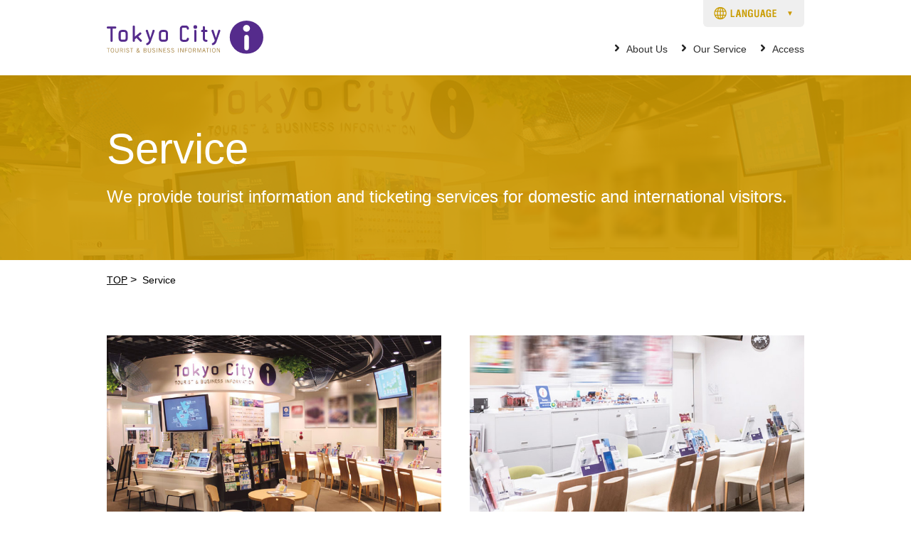

--- FILE ---
content_type: text/html; charset=UTF-8
request_url: https://en.tokyocity-i.jp/service/
body_size: 39766
content:
<!DOCTYPE html>
<html lang="en">
<head>
<meta charset="utf-8">
<meta http-equiv="X-UA-Compatible" content="IE=edge">
<meta name="viewport" content="width=device-width, initial-scale=1, minimum-scale=1, maximum-scale=1, user-scalable=no">

<link rel="shortcut icon" href="https://en.tokyocity-i.jp/wp-content/themes/tci_en_v5/common/img/favicon.ico">

<title>
  Service NEED INFORMATION？ COME TO "Tokyo City i"</title>

<meta name="keywords" content="Tokyo City i, Service, Tourist information, Accommodation, Reservation, Japanese culture, Wi-Fi, cafe, ticket, arrangement">
<meta name="description" content="Tokyo City i, Service, Tourist information, Accommodation, Reservation, Japanese culture, Wi-Fi, cafe, ticket, arrangement">

<meta property="og:title" content="  Service NEED INFORMATION？ COME TO "Tokyo City i"" />
<meta property="og:description" content="Tokyo City i, Service, Tourist information, Accommodation, Reservation, Japanese culture, Wi-Fi, cafe, ticket, arrangement" />
<meta property="og:type" content="article" />
<meta property="og:url" content="https://en.tokyocity-i.jp/service/" />
<meta property="og:image" content="https://en.tokyocity-i.jp/wp-content/themes/tci_en_v5/common/img/ogp_image.png" />

<script type="text/javascript" src="https://en.tokyocity-i.jp/wp-content/themes/tci_en_v5/common/js/jquery-3.2.1.min.js"></script>
<script type="text/javascript" src="https://en.tokyocity-i.jp/wp-content/themes/tci_en_v5/common/js/nav.js"></script>

<link rel="stylesheet" href="https://en.tokyocity-i.jp/wp-content/themes/tci_en_v5/common/css/bootstrap-grid.css">
<link rel="stylesheet" href="https://en.tokyocity-i.jp/wp-content/themes/tci_en_v5/common/css/common.css">
<link rel="stylesheet" href="https://en.tokyocity-i.jp/wp-content/themes/tci_en_v5/common/css/module.css">


<meta name='robots' content='max-image-preview:large' />
	<style>img:is([sizes="auto" i], [sizes^="auto," i]) { contain-intrinsic-size: 3000px 1500px }</style>
	<script type="text/javascript">
/* <![CDATA[ */
window._wpemojiSettings = {"baseUrl":"https:\/\/s.w.org\/images\/core\/emoji\/15.1.0\/72x72\/","ext":".png","svgUrl":"https:\/\/s.w.org\/images\/core\/emoji\/15.1.0\/svg\/","svgExt":".svg","source":{"concatemoji":"https:\/\/en.tokyocity-i.jp\/wp-includes\/js\/wp-emoji-release.min.js?ver=6.8.1"}};
/*! This file is auto-generated */
!function(i,n){var o,s,e;function c(e){try{var t={supportTests:e,timestamp:(new Date).valueOf()};sessionStorage.setItem(o,JSON.stringify(t))}catch(e){}}function p(e,t,n){e.clearRect(0,0,e.canvas.width,e.canvas.height),e.fillText(t,0,0);var t=new Uint32Array(e.getImageData(0,0,e.canvas.width,e.canvas.height).data),r=(e.clearRect(0,0,e.canvas.width,e.canvas.height),e.fillText(n,0,0),new Uint32Array(e.getImageData(0,0,e.canvas.width,e.canvas.height).data));return t.every(function(e,t){return e===r[t]})}function u(e,t,n){switch(t){case"flag":return n(e,"\ud83c\udff3\ufe0f\u200d\u26a7\ufe0f","\ud83c\udff3\ufe0f\u200b\u26a7\ufe0f")?!1:!n(e,"\ud83c\uddfa\ud83c\uddf3","\ud83c\uddfa\u200b\ud83c\uddf3")&&!n(e,"\ud83c\udff4\udb40\udc67\udb40\udc62\udb40\udc65\udb40\udc6e\udb40\udc67\udb40\udc7f","\ud83c\udff4\u200b\udb40\udc67\u200b\udb40\udc62\u200b\udb40\udc65\u200b\udb40\udc6e\u200b\udb40\udc67\u200b\udb40\udc7f");case"emoji":return!n(e,"\ud83d\udc26\u200d\ud83d\udd25","\ud83d\udc26\u200b\ud83d\udd25")}return!1}function f(e,t,n){var r="undefined"!=typeof WorkerGlobalScope&&self instanceof WorkerGlobalScope?new OffscreenCanvas(300,150):i.createElement("canvas"),a=r.getContext("2d",{willReadFrequently:!0}),o=(a.textBaseline="top",a.font="600 32px Arial",{});return e.forEach(function(e){o[e]=t(a,e,n)}),o}function t(e){var t=i.createElement("script");t.src=e,t.defer=!0,i.head.appendChild(t)}"undefined"!=typeof Promise&&(o="wpEmojiSettingsSupports",s=["flag","emoji"],n.supports={everything:!0,everythingExceptFlag:!0},e=new Promise(function(e){i.addEventListener("DOMContentLoaded",e,{once:!0})}),new Promise(function(t){var n=function(){try{var e=JSON.parse(sessionStorage.getItem(o));if("object"==typeof e&&"number"==typeof e.timestamp&&(new Date).valueOf()<e.timestamp+604800&&"object"==typeof e.supportTests)return e.supportTests}catch(e){}return null}();if(!n){if("undefined"!=typeof Worker&&"undefined"!=typeof OffscreenCanvas&&"undefined"!=typeof URL&&URL.createObjectURL&&"undefined"!=typeof Blob)try{var e="postMessage("+f.toString()+"("+[JSON.stringify(s),u.toString(),p.toString()].join(",")+"));",r=new Blob([e],{type:"text/javascript"}),a=new Worker(URL.createObjectURL(r),{name:"wpTestEmojiSupports"});return void(a.onmessage=function(e){c(n=e.data),a.terminate(),t(n)})}catch(e){}c(n=f(s,u,p))}t(n)}).then(function(e){for(var t in e)n.supports[t]=e[t],n.supports.everything=n.supports.everything&&n.supports[t],"flag"!==t&&(n.supports.everythingExceptFlag=n.supports.everythingExceptFlag&&n.supports[t]);n.supports.everythingExceptFlag=n.supports.everythingExceptFlag&&!n.supports.flag,n.DOMReady=!1,n.readyCallback=function(){n.DOMReady=!0}}).then(function(){return e}).then(function(){var e;n.supports.everything||(n.readyCallback(),(e=n.source||{}).concatemoji?t(e.concatemoji):e.wpemoji&&e.twemoji&&(t(e.twemoji),t(e.wpemoji)))}))}((window,document),window._wpemojiSettings);
/* ]]> */
</script>
<link rel='stylesheet' id='common-style-css' href='https://en.tokyocity-i.jp/wp-content/themes/tci_en_v5.1.1/common/css/common.min.css?ver=5.1.1' type='text/css' media='all' />
<link rel='stylesheet' id='gutenberg-style-css' href='https://en.tokyocity-i.jp/wp-content/themes/tci_en_v5.1.1/common/css/gutenberg.min.css?ver=5.1.1' type='text/css' media='all' />
<style id='wp-emoji-styles-inline-css' type='text/css'>

	img.wp-smiley, img.emoji {
		display: inline !important;
		border: none !important;
		box-shadow: none !important;
		height: 1em !important;
		width: 1em !important;
		margin: 0 0.07em !important;
		vertical-align: -0.1em !important;
		background: none !important;
		padding: 0 !important;
	}
</style>
<link rel='stylesheet' id='wp-block-library-css' href='https://en.tokyocity-i.jp/wp-includes/css/dist/block-library/style.min.css?ver=6.8.1' type='text/css' media='all' />
<style id='global-styles-inline-css' type='text/css'>
:root{--wp--preset--aspect-ratio--square: 1;--wp--preset--aspect-ratio--4-3: 4/3;--wp--preset--aspect-ratio--3-4: 3/4;--wp--preset--aspect-ratio--3-2: 3/2;--wp--preset--aspect-ratio--2-3: 2/3;--wp--preset--aspect-ratio--16-9: 16/9;--wp--preset--aspect-ratio--9-16: 9/16;--wp--preset--color--black: #000000;--wp--preset--color--cyan-bluish-gray: #abb8c3;--wp--preset--color--white: #ffffff;--wp--preset--color--pale-pink: #f78da7;--wp--preset--color--vivid-red: #cf2e2e;--wp--preset--color--luminous-vivid-orange: #ff6900;--wp--preset--color--luminous-vivid-amber: #fcb900;--wp--preset--color--light-green-cyan: #7bdcb5;--wp--preset--color--vivid-green-cyan: #00d084;--wp--preset--color--pale-cyan-blue: #8ed1fc;--wp--preset--color--vivid-cyan-blue: #0693e3;--wp--preset--color--vivid-purple: #9b51e0;--wp--preset--color--background: #fafafa;--wp--preset--color--primary: #fff;--wp--preset--color--secondary: #552b8c;--wp--preset--color--tertiary: #a37e39;--wp--preset--gradient--vivid-cyan-blue-to-vivid-purple: linear-gradient(135deg,rgba(6,147,227,1) 0%,rgb(155,81,224) 100%);--wp--preset--gradient--light-green-cyan-to-vivid-green-cyan: linear-gradient(135deg,rgb(122,220,180) 0%,rgb(0,208,130) 100%);--wp--preset--gradient--luminous-vivid-amber-to-luminous-vivid-orange: linear-gradient(135deg,rgba(252,185,0,1) 0%,rgba(255,105,0,1) 100%);--wp--preset--gradient--luminous-vivid-orange-to-vivid-red: linear-gradient(135deg,rgba(255,105,0,1) 0%,rgb(207,46,46) 100%);--wp--preset--gradient--very-light-gray-to-cyan-bluish-gray: linear-gradient(135deg,rgb(238,238,238) 0%,rgb(169,184,195) 100%);--wp--preset--gradient--cool-to-warm-spectrum: linear-gradient(135deg,rgb(74,234,220) 0%,rgb(151,120,209) 20%,rgb(207,42,186) 40%,rgb(238,44,130) 60%,rgb(251,105,98) 80%,rgb(254,248,76) 100%);--wp--preset--gradient--blush-light-purple: linear-gradient(135deg,rgb(255,206,236) 0%,rgb(152,150,240) 100%);--wp--preset--gradient--blush-bordeaux: linear-gradient(135deg,rgb(254,205,165) 0%,rgb(254,45,45) 50%,rgb(107,0,62) 100%);--wp--preset--gradient--luminous-dusk: linear-gradient(135deg,rgb(255,203,112) 0%,rgb(199,81,192) 50%,rgb(65,88,208) 100%);--wp--preset--gradient--pale-ocean: linear-gradient(135deg,rgb(255,245,203) 0%,rgb(182,227,212) 50%,rgb(51,167,181) 100%);--wp--preset--gradient--electric-grass: linear-gradient(135deg,rgb(202,248,128) 0%,rgb(113,206,126) 100%);--wp--preset--gradient--midnight: linear-gradient(135deg,rgb(2,3,129) 0%,rgb(40,116,252) 100%);--wp--preset--font-size--small: 0.75rem;--wp--preset--font-size--medium: 1.75rem;--wp--preset--font-size--large: 3.75rem;--wp--preset--font-size--x-large: 42px;--wp--preset--spacing--20: 0.44rem;--wp--preset--spacing--30: 0.67rem;--wp--preset--spacing--40: 1rem;--wp--preset--spacing--50: 1.5rem;--wp--preset--spacing--60: 2.25rem;--wp--preset--spacing--70: 3.38rem;--wp--preset--spacing--80: 5.06rem;--wp--preset--shadow--natural: 6px 6px 9px rgba(0, 0, 0, 0.2);--wp--preset--shadow--deep: 12px 12px 50px rgba(0, 0, 0, 0.4);--wp--preset--shadow--sharp: 6px 6px 0px rgba(0, 0, 0, 0.2);--wp--preset--shadow--outlined: 6px 6px 0px -3px rgba(255, 255, 255, 1), 6px 6px rgba(0, 0, 0, 1);--wp--preset--shadow--crisp: 6px 6px 0px rgba(0, 0, 0, 1);}:root { --wp--style--global--content-size: 980px;--wp--style--global--wide-size: 1010px; }:where(body) { margin: 0; }.wp-site-blocks > .alignleft { float: left; margin-right: 2em; }.wp-site-blocks > .alignright { float: right; margin-left: 2em; }.wp-site-blocks > .aligncenter { justify-content: center; margin-left: auto; margin-right: auto; }:where(.wp-site-blocks) > * { margin-block-start: 24px; margin-block-end: 0; }:where(.wp-site-blocks) > :first-child { margin-block-start: 0; }:where(.wp-site-blocks) > :last-child { margin-block-end: 0; }:root { --wp--style--block-gap: 24px; }:root :where(.is-layout-flow) > :first-child{margin-block-start: 0;}:root :where(.is-layout-flow) > :last-child{margin-block-end: 0;}:root :where(.is-layout-flow) > *{margin-block-start: 24px;margin-block-end: 0;}:root :where(.is-layout-constrained) > :first-child{margin-block-start: 0;}:root :where(.is-layout-constrained) > :last-child{margin-block-end: 0;}:root :where(.is-layout-constrained) > *{margin-block-start: 24px;margin-block-end: 0;}:root :where(.is-layout-flex){gap: 24px;}:root :where(.is-layout-grid){gap: 24px;}.is-layout-flow > .alignleft{float: left;margin-inline-start: 0;margin-inline-end: 2em;}.is-layout-flow > .alignright{float: right;margin-inline-start: 2em;margin-inline-end: 0;}.is-layout-flow > .aligncenter{margin-left: auto !important;margin-right: auto !important;}.is-layout-constrained > .alignleft{float: left;margin-inline-start: 0;margin-inline-end: 2em;}.is-layout-constrained > .alignright{float: right;margin-inline-start: 2em;margin-inline-end: 0;}.is-layout-constrained > .aligncenter{margin-left: auto !important;margin-right: auto !important;}.is-layout-constrained > :where(:not(.alignleft):not(.alignright):not(.alignfull)){max-width: var(--wp--style--global--content-size);margin-left: auto !important;margin-right: auto !important;}.is-layout-constrained > .alignwide{max-width: var(--wp--style--global--wide-size);}body .is-layout-flex{display: flex;}.is-layout-flex{flex-wrap: wrap;align-items: center;}.is-layout-flex > :is(*, div){margin: 0;}body .is-layout-grid{display: grid;}.is-layout-grid > :is(*, div){margin: 0;}body{padding-top: 0px;padding-right: 0px;padding-bottom: 0px;padding-left: 0px;}a:where(:not(.wp-element-button)){text-decoration: underline;}:root :where(.wp-element-button, .wp-block-button__link){background-color: #32373c;border-width: 0;color: #fff;font-family: inherit;font-size: inherit;line-height: inherit;padding: calc(0.667em + 2px) calc(1.333em + 2px);text-decoration: none;}.has-black-color{color: var(--wp--preset--color--black) !important;}.has-cyan-bluish-gray-color{color: var(--wp--preset--color--cyan-bluish-gray) !important;}.has-white-color{color: var(--wp--preset--color--white) !important;}.has-pale-pink-color{color: var(--wp--preset--color--pale-pink) !important;}.has-vivid-red-color{color: var(--wp--preset--color--vivid-red) !important;}.has-luminous-vivid-orange-color{color: var(--wp--preset--color--luminous-vivid-orange) !important;}.has-luminous-vivid-amber-color{color: var(--wp--preset--color--luminous-vivid-amber) !important;}.has-light-green-cyan-color{color: var(--wp--preset--color--light-green-cyan) !important;}.has-vivid-green-cyan-color{color: var(--wp--preset--color--vivid-green-cyan) !important;}.has-pale-cyan-blue-color{color: var(--wp--preset--color--pale-cyan-blue) !important;}.has-vivid-cyan-blue-color{color: var(--wp--preset--color--vivid-cyan-blue) !important;}.has-vivid-purple-color{color: var(--wp--preset--color--vivid-purple) !important;}.has-background-color{color: var(--wp--preset--color--background) !important;}.has-primary-color{color: var(--wp--preset--color--primary) !important;}.has-secondary-color{color: var(--wp--preset--color--secondary) !important;}.has-tertiary-color{color: var(--wp--preset--color--tertiary) !important;}.has-black-background-color{background-color: var(--wp--preset--color--black) !important;}.has-cyan-bluish-gray-background-color{background-color: var(--wp--preset--color--cyan-bluish-gray) !important;}.has-white-background-color{background-color: var(--wp--preset--color--white) !important;}.has-pale-pink-background-color{background-color: var(--wp--preset--color--pale-pink) !important;}.has-vivid-red-background-color{background-color: var(--wp--preset--color--vivid-red) !important;}.has-luminous-vivid-orange-background-color{background-color: var(--wp--preset--color--luminous-vivid-orange) !important;}.has-luminous-vivid-amber-background-color{background-color: var(--wp--preset--color--luminous-vivid-amber) !important;}.has-light-green-cyan-background-color{background-color: var(--wp--preset--color--light-green-cyan) !important;}.has-vivid-green-cyan-background-color{background-color: var(--wp--preset--color--vivid-green-cyan) !important;}.has-pale-cyan-blue-background-color{background-color: var(--wp--preset--color--pale-cyan-blue) !important;}.has-vivid-cyan-blue-background-color{background-color: var(--wp--preset--color--vivid-cyan-blue) !important;}.has-vivid-purple-background-color{background-color: var(--wp--preset--color--vivid-purple) !important;}.has-background-background-color{background-color: var(--wp--preset--color--background) !important;}.has-primary-background-color{background-color: var(--wp--preset--color--primary) !important;}.has-secondary-background-color{background-color: var(--wp--preset--color--secondary) !important;}.has-tertiary-background-color{background-color: var(--wp--preset--color--tertiary) !important;}.has-black-border-color{border-color: var(--wp--preset--color--black) !important;}.has-cyan-bluish-gray-border-color{border-color: var(--wp--preset--color--cyan-bluish-gray) !important;}.has-white-border-color{border-color: var(--wp--preset--color--white) !important;}.has-pale-pink-border-color{border-color: var(--wp--preset--color--pale-pink) !important;}.has-vivid-red-border-color{border-color: var(--wp--preset--color--vivid-red) !important;}.has-luminous-vivid-orange-border-color{border-color: var(--wp--preset--color--luminous-vivid-orange) !important;}.has-luminous-vivid-amber-border-color{border-color: var(--wp--preset--color--luminous-vivid-amber) !important;}.has-light-green-cyan-border-color{border-color: var(--wp--preset--color--light-green-cyan) !important;}.has-vivid-green-cyan-border-color{border-color: var(--wp--preset--color--vivid-green-cyan) !important;}.has-pale-cyan-blue-border-color{border-color: var(--wp--preset--color--pale-cyan-blue) !important;}.has-vivid-cyan-blue-border-color{border-color: var(--wp--preset--color--vivid-cyan-blue) !important;}.has-vivid-purple-border-color{border-color: var(--wp--preset--color--vivid-purple) !important;}.has-background-border-color{border-color: var(--wp--preset--color--background) !important;}.has-primary-border-color{border-color: var(--wp--preset--color--primary) !important;}.has-secondary-border-color{border-color: var(--wp--preset--color--secondary) !important;}.has-tertiary-border-color{border-color: var(--wp--preset--color--tertiary) !important;}.has-vivid-cyan-blue-to-vivid-purple-gradient-background{background: var(--wp--preset--gradient--vivid-cyan-blue-to-vivid-purple) !important;}.has-light-green-cyan-to-vivid-green-cyan-gradient-background{background: var(--wp--preset--gradient--light-green-cyan-to-vivid-green-cyan) !important;}.has-luminous-vivid-amber-to-luminous-vivid-orange-gradient-background{background: var(--wp--preset--gradient--luminous-vivid-amber-to-luminous-vivid-orange) !important;}.has-luminous-vivid-orange-to-vivid-red-gradient-background{background: var(--wp--preset--gradient--luminous-vivid-orange-to-vivid-red) !important;}.has-very-light-gray-to-cyan-bluish-gray-gradient-background{background: var(--wp--preset--gradient--very-light-gray-to-cyan-bluish-gray) !important;}.has-cool-to-warm-spectrum-gradient-background{background: var(--wp--preset--gradient--cool-to-warm-spectrum) !important;}.has-blush-light-purple-gradient-background{background: var(--wp--preset--gradient--blush-light-purple) !important;}.has-blush-bordeaux-gradient-background{background: var(--wp--preset--gradient--blush-bordeaux) !important;}.has-luminous-dusk-gradient-background{background: var(--wp--preset--gradient--luminous-dusk) !important;}.has-pale-ocean-gradient-background{background: var(--wp--preset--gradient--pale-ocean) !important;}.has-electric-grass-gradient-background{background: var(--wp--preset--gradient--electric-grass) !important;}.has-midnight-gradient-background{background: var(--wp--preset--gradient--midnight) !important;}.has-small-font-size{font-size: var(--wp--preset--font-size--small) !important;}.has-medium-font-size{font-size: var(--wp--preset--font-size--medium) !important;}.has-large-font-size{font-size: var(--wp--preset--font-size--large) !important;}.has-x-large-font-size{font-size: var(--wp--preset--font-size--x-large) !important;}
:root :where(.wp-block-pullquote){font-size: 1.5em;line-height: 1.6;}
</style>
<style id='akismet-widget-style-inline-css' type='text/css'>

			.a-stats {
				--akismet-color-mid-green: #357b49;
				--akismet-color-white: #fff;
				--akismet-color-light-grey: #f6f7f7;

				max-width: 350px;
				width: auto;
			}

			.a-stats * {
				all: unset;
				box-sizing: border-box;
			}

			.a-stats strong {
				font-weight: 600;
			}

			.a-stats a.a-stats__link,
			.a-stats a.a-stats__link:visited,
			.a-stats a.a-stats__link:active {
				background: var(--akismet-color-mid-green);
				border: none;
				box-shadow: none;
				border-radius: 8px;
				color: var(--akismet-color-white);
				cursor: pointer;
				display: block;
				font-family: -apple-system, BlinkMacSystemFont, 'Segoe UI', 'Roboto', 'Oxygen-Sans', 'Ubuntu', 'Cantarell', 'Helvetica Neue', sans-serif;
				font-weight: 500;
				padding: 12px;
				text-align: center;
				text-decoration: none;
				transition: all 0.2s ease;
			}

			/* Extra specificity to deal with TwentyTwentyOne focus style */
			.widget .a-stats a.a-stats__link:focus {
				background: var(--akismet-color-mid-green);
				color: var(--akismet-color-white);
				text-decoration: none;
			}

			.a-stats a.a-stats__link:hover {
				filter: brightness(110%);
				box-shadow: 0 4px 12px rgba(0, 0, 0, 0.06), 0 0 2px rgba(0, 0, 0, 0.16);
			}

			.a-stats .count {
				color: var(--akismet-color-white);
				display: block;
				font-size: 1.5em;
				line-height: 1.4;
				padding: 0 13px;
				white-space: nowrap;
			}
		
</style>
<link rel="https://api.w.org/" href="https://en.tokyocity-i.jp/wp-json/" /><link rel="alternate" title="JSON" type="application/json" href="https://en.tokyocity-i.jp/wp-json/wp/v2/pages/1311" /><link rel="EditURI" type="application/rsd+xml" title="RSD" href="https://en.tokyocity-i.jp/xmlrpc.php?rsd" />
<meta name="generator" content="WordPress 6.8.1" />
<link rel="canonical" href="https://en.tokyocity-i.jp/service/" />
<link rel='shortlink' href='https://en.tokyocity-i.jp/?p=1311' />
<link rel="alternate" title="oEmbed (JSON)" type="application/json+oembed" href="https://en.tokyocity-i.jp/wp-json/oembed/1.0/embed?url=https%3A%2F%2Fen.tokyocity-i.jp%2Fservice%2F" />
<link rel="alternate" title="oEmbed (XML)" type="text/xml+oembed" href="https://en.tokyocity-i.jp/wp-json/oembed/1.0/embed?url=https%3A%2F%2Fen.tokyocity-i.jp%2Fservice%2F&#038;format=xml" />
<meta name="google-site-verification" content="KTJNm8dRccDyfiQ2dOaM4nd20wUDz5wQ-N4z-2aMh0g" /><script>
  (function(i,s,o,g,r,a,m){i['GoogleAnalyticsObject']=r;i[r]=i[r]||function(){
  (i[r].q=i[r].q||[]).push(arguments)},i[r].l=1*new Date();a=s.createElement(o),
  m=s.getElementsByTagName(o)[0];a.async=1;a.src=g;m.parentNode.insertBefore(a,m)
  })(window,document,'script','//www.google-analytics.com/analytics.js','ga');

  ga('create', 'UA-33832098-1', 'auto');
  ga('send', 'pageview');
</script>
<!-- Google tag (gtag.js) -->
<script async src="https://www.googletagmanager.com/gtag/js?id=G-04XMQ12V6F"></script>
<script>
  window.dataLayer = window.dataLayer || [];
  function gtag(){dataLayer.push(arguments);}
  gtag('js', new Date());

  gtag('config', 'G-04XMQ12V6F');
</script>
<!-- Google tag (gtag.js) -->
<script async src="https://www.googletagmanager.com/gtag/js?id=G-J7QZ1L1SRD"></script>
<script>
  window.dataLayer = window.dataLayer || [];
  function gtag(){dataLayer.push(arguments);}
  gtag('js', new Date());

  gtag('config', 'G-J7QZ1L1SRD');
</script>

</head>
<body>
<header id="header-anc" class="layout-header">
	<div class="layout-header-wrap">
		<div class="main-logo"><a href="https://en.tokyocity-i.jp"><img src="https://en.tokyocity-i.jp/wp-content/themes/tci_en_v5/common/img/main-logo.svg" alt="TOKYO City i"></a></div>
		<div class="sp-menu sp-view">
			<img src="https://en.tokyocity-i.jp/wp-content/themes/tci_en_v5/common/img/menu-icon-sp.png" alt="MENU">
			<div class="container-fluid sitemap sp-view">
			<div class="add-border">
				<div class="g-navi">
					<div class="g-main-link">
						<a href="https://en.tokyocity-i.jp/about/"><p class="arrow-circle-w">About Us</p></a>
						<ul class="g-sub-link">
							<li><a class="sp-arrow-before-y" href="https://en.tokyocity-i.jp/about/access/"><p>Access</p></a></li><!--
							--><li><a class="sp-arrow-before-y" href="https://en.tokyocity-i.jp/information/"><p>News</p></a></li><!--
							--><li class="nav_full-size"><a class="sp-arrow-before-y" href="https://en.tokyocity-i.jp/universal-tourism/"><p>Accessible tourism</p></a></li>
						</ul>
					</div>
					<div class="g-main-link">
						<a href=""><p class="arrow-circle-w">Our Service</p></a>
						<div class="content-fluid">
							<ul class="g-sub-link odd">
								<li><a class="sp-arrow-before-y" href="https://en.tokyocity-i.jp/service/tourist/"><p>Tourist Information</p></a></li><!--
								--><li><a class="sp-arrow-before-y" href="https://en.tokyocity-i.jp/service/reservation/"><p>Reservation</p></a></li><!--
								--><li><a class="sp-arrow-before-y" href="https://en.tokyocity-i.jp/service/culture/"><p>Japanese Culture Experience</p></a></li><!--
								--><li><a class="sp-arrow-before-y" href="https://en.tokyocity-i.jp/service/internet/"><p>Internet Services</p></a></li><!--
								--><li><a class="sp-arrow-before-y" href="https://en.tokyocity-i.jp/event/"><p>Events</p></a></li><!--
								--><li><a class="sp-arrow-before-y" href="https://en.tokyocity-i.jp/service/cafe/"><p>Travel cafe “Tokyo City i Cafe”</p></a></li><!--
								--><li><a class="sp-arrow-before-y" href="https://en.tokyocity-i.jp/service/near/"><p>Services in Neighborhood</p></a></li><!--
								--><li><a class="sp-arrow-before-y" href="https://en.tokyocity-i.jp/service/charge/"><p>Charging Service</p></a></li>
							</ul>
						</div>
					</div>
					<div class="footer-social">
						<div class="add-border flex-left">
							<p>Official Social Media</p>
							<ul class="row row-10">
								<li class="col-2"><a href="https://www.facebook.com/%E6%9D%B1%E4%BA%AC%E3%82%B7%E3%83%86%E3%82%A3%E3%82%A2%E3%82%A4-Tokyo-City-i-1541939102780880/" target="_blank"><img src="https://www.tokyocity-i.jp/wp-content/themes/tci/common/img/social_01.png" alt=""></a></li>
								<li class="col-2"><a href="https://twitter.com/TokyoCityi1" target="_blank"><img src="https://www.tokyocity-i.jp/wp-content/themes/tci/common/img/social_02.png" alt=""></a></li>
								<li class="col-2"><a href="https://www.instagram.com/tokyocityi/" target="_blank"><img src="https://www.tokyocity-i.jp/wp-content/themes/tci/common/img/social_03.png" alt=""></a></li>
								<li class="col-2"><a href="https://www.weibo.com/tokyocityi" target="_blank"><img src="https://www.tokyocity-i.jp/wp-content/themes/tci/common/img/social_04.png" alt=""></a></li>
								<li class="col-2"><a href="https://www.tripadvisor.jp/Attraction_Review-g1066443-d7108043-Reviews-Tokyo_City_i_Tourist_and_Business_Information-Chiyoda_Tokyo_Tokyo_Prefecture_Kan.html" target="_blank"><img src="https://www.tokyocity-i.jp/wp-content/themes/tci/common/img/social_05.png" alt=""></a></li>
							</ul>
						</div>
					</div>
					<div class="navi-close">
						close
					</div>
				</div>
			</div>
		</div>
		</div>
		<nav class="menu-nav pc-view">
			<ul>
				<li data-ddm="ddm01">
					<a href="https://en.tokyocity-i.jp/about/">About Us</a>
					
				</li>
				<li data-ddm="ddm02">
					<a href="https://en.tokyocity-i.jp/service/">Our Service</a>
					
				</li>
				<li>
					<a href="https://en.tokyocity-i.jp/access/">Access</a>
					
				</li>
			</ul>
		</nav>
		<div class="lang" data-ddm="lang">
  <div class="lang-icn">
    <img src="https://en.tokyocity-i.jp/wp-content/themes/tci_en_v5/common/img/lang-icon-pc.png" alt="LANGUAGE" class="pc-view">
    <img src="https://en.tokyocity-i.jp/wp-content/themes/tci_en_v5/common/img/lang-icon-sp.png" alt="LANGUAGE" class="sp-view">
  </div>
  <ul class="lang-nav">
    <li><a href="https://www.tokyocity-i.jp"><span>日本語</span></a></li>
    <li><a href="https://en.tokyocity-i.jp"><span>English</span></a></li>
    <li><a href="https://ko.tokyocity-i.jp"><span>한국어</span></a></li>
    <li><a href="https://zhcn.tokyocity-i.jp"><span>简体中文</span></a></li>
    <li><a href="https://zhtw.tokyocity-i.jp"><span>繁體中文</span></a></li>
    <li class="navi-close sp-view"><span>close</span></li>
  </ul>
</div>
		
	</div>
	<div id="ddm01" class="nav-item" data-ddm="ddm01">
		<div class="container-box">
			<div class="container-fluid">
				<a class="direct arrow-circle-w" href="https://en.tokyocity-i.jp/about/">About Us</a>
				<ul class="row">
					<li class="col-3"><a href="https://en.tokyocity-i.jp/about/access/"><img src="https://en.tokyocity-i.jp/wp-content/themes/tci_en_v5/common/img/nav/nav_access.png" alt=""><p class="arrow-circle-w">Access</p></a></li>
					<li class="col-3"><a href="https://en.tokyocity-i.jp/information/"><img src="https://en.tokyocity-i.jp/wp-content/themes/tci_en_v5/common/img/nav/nav_infomation.png" alt=""><p class="arrow-circle-w">News</p></a></li>
					<li class="col-3"><a href="https://en.tokyocity-i.jp/universal-tourism/"><img src="https://en.tokyocity-i.jp/wp-content/themes/tci_en_v5/common/img/nav/nav_infomation.png" alt=""><p class="arrow-circle-w">Accessible tourism</p></a></li>
				</ul>
			</div>
		</div>
	</div>
	<div id="ddm02" class="nav-item" data-ddm="ddm02">
		<div class="container-box">
			<div class="container-fluid">
				<a class="direct arrow-circle-w" href="https://en.tokyocity-i.jp/service/">Our Service</a>
				<ul class="row">
					<li class="col-3"><a href="https://en.tokyocity-i.jp/service/tourist/"><img src="https://en.tokyocity-i.jp/wp-content/themes/tci_en_v5/common/img/nav/nav_tourist.png" alt=""><p class="arrow-circle-w">Tourist Information</p></a></li>
					<li class="col-3"><a href="https://en.tokyocity-i.jp/service/reservation/"><img src="https://en.tokyocity-i.jp/wp-content/themes/tci_en_v5/common/img/nav/nav_reservation.png" alt=""><p class="arrow-circle-w">Travel Arrangement</p></a></li>
					<li class="col-3"><a href="https://en.tokyocity-i.jp/service/culture/"><img src="https://en.tokyocity-i.jp/wp-content/themes/tci_en_v5/common/img/nav/nav_culture.png" alt=""><p class="arrow-circle-w">Japanese Culture Experience</p></a></li>
					<li class="col-3"><a href="https://en.tokyocity-i.jp/service/internet/"><img src="https://en.tokyocity-i.jp/wp-content/themes/tci_en_v5/common/img/nav/nav_internet.png" alt=""><p class="arrow-circle-w"> Free Wi-Fi・Free rental PC</p></a></li>
					<li class="col-3"><a href="https://en.tokyocity-i.jp/event/"><img src="https://en.tokyocity-i.jp/wp-content/themes/tci_en_v5/common/img/nav/nav_event.png" alt=""><p class="arrow-circle-w">Events</p></a></li>
					<li class="col-3"><a href="https://en.tokyocity-i.jp/service/cafe/"><img src="https://en.tokyocity-i.jp/wp-content/themes/tci_en_v5/common/img/nav/nav_cafe.png" alt=""><p class="arrow-circle-w">Tokyo City i CAFE by PRONTO</p></a></li>
					<li class="col-3"><a href="https://en.tokyocity-i.jp/service/near/"><img src="https://en.tokyocity-i.jp/wp-content/themes/tci_en_v5/common/img/nav/nav_near.png" alt=""><p class="arrow-circle-w">Services around Tokyo City i</p></a></li>
					<li class="col-3"><a href="https://en.tokyocity-i.jp/service/charge/"><img src="https://en.tokyocity-i.jp/wp-content/themes/tci_en_v5/common/img/nav/nav_charge.png" alt=""><p class="arrow-circle-w">Charging Service</p></a></li>
				</ul>
			</div>
		</div>
	</div>
</header>

            <main id="gutenberg" class="kasou">
        <div class="under-top">
          <div class="cover">
            <div class="inner">
              <h1>Service</h1>

                              <p>We provide tourist information and ticketing services for domestic and international visitors.</p>
                          </div>
          </div>
        </div>

        <div id="breadcrumbs" ><ul class="bread pc-view"><li><a href="https://en.tokyocity-i.jp/">TOP</a>&nbsp;&gt;&nbsp;&nbsp;</li><li><span>Service</span></li></ul></div>
        <div id="post">
<!-- Post Content -->
<div class="container-box">
<article class="container-fluid">
<div class="row row-40">
<section class="col-6">
					<a href="/tourist/"></p>
<figure><img decoding="async" src="https://en.tokyocity-i.jp/wp-content/themes/tci_en_v5/common/img/service/counter.jpg" alt="Tourist Information"></figure>
<h3 class="cap-lv2 arrow-circle-w">Tourist Information</h3>
<p>We provide tourist information in Japanese, English, Chinese and Korean.</p>
<p>					</a><br />
				</section>
<section class="col-6">
					<a href="/reservation/"></p>
<figure><img decoding="async" src="https://en.tokyocity-i.jp/wp-content/themes/tci_en_v5/common/img/service/reservation.jpg" alt="Travel Arrangement"></figure>
<h3 class="cap-lv2 arrow-circle-w">Travel Arrangement</h3>
<p>We make arrangements for accommodations, day tours and tickets.</p>
<p>					</a><br />
				</section>
<section class="col-6">
					<a href="/culture/"></p>
<figure><img decoding="async" src="https://en.tokyocity-i.jp/wp-content/themes/tci_en_v5/common/img/service/culture.jpg" alt="Japanese Cultural Experience"></figure>
<h3 class="cap-lv2 arrow-circle-w">Japanese Cultural Experience (Weekend and holidays only)</h3>
<p>Visitors can experience traditional Japanese culture such as kimono dressing and origami.</p>
<p>					</a><br />
				</section>
<section class="col-6">
					<a href="/internet/"></p>
<figure><img decoding="async" src="https://en.tokyocity-i.jp/wp-content/themes/tci_en_v5/common/img/service/freewifi.jpg" alt="Internet"></figure>
<h3 class="cap-lv2 arrow-circle-w">Free Wi-Fi and PC Rental</h3>
<p>Free Wi-Fi and free PC rental are available.</p>
<p>					</a><br />
				</section>
<section class="col-6">
					<a href="/cafe/"></p>
<figure><img decoding="async" src="https://en.tokyocity-i.jp/wp-content/themes/tci_en_v5/common/img/service/cafe.jpg" alt="Travel cafe “Tokyo City i Cafe”"></figure>
<h3 class="cap-lv2 arrow-circle-w">Tokyo City i CAFE by PRONTO</h3>
<p>There is &#8220;Travel cafe&#8221; where travel guide books are available to read while you enjoy drinks there.</p>
<p>					</a><br />
				</section>
<section class="col-6">
					<a href="/near/"></p>
<figure><img decoding="async" src="https://en.tokyocity-i.jp/wp-content/themes/tci_en_v5/common/img/service/neighborhood.jpg" alt="Helpful Service in Neighborhood"></figure>
<h3 class="cap-lv2 arrow-circle-w"> Services around Tokyo City i</h3>
<p>We introduce the services available around Tokyo City i, <br />
such as currency exchange and coin lockers.</p>
<p>					</a><br />
				</section>
<section class="col-6">
					<a href="/charge/"></p>
<figure><img decoding="async" src="https://en.tokyocity-i.jp/wp-content/themes/tci_en_v5/common/img/service/charge.jpg" alt="Charging Service"></figure>
<h3 class="cap-lv2 arrow-circle-w">Charging Service</h3>
<p>You can charge smart phones for 100 yen per 30 minutes.</p>
<p>					</a><br />
				</section>
<section class="col-12">
					<a href="/event/"></p>
<figure><img decoding="async" src="https://en.tokyocity-i.jp/wp-content/themes/tci_en_v5/common/img/service/performance.jpg" alt="Event"></figure>
<h3 class="cap-lv2 arrow-circle-w">Event</h3>
<p>We hold events inspired by travelling and sightseeing ideas.</p>
<p>					</a><br />
				</section>
</p></div>
</article></div>
<!-- /Post Content -->
        </div>
      </main>
      
<footer>
	<div class="full-width-box">
		<div class="container-fluid sitemap">
			<div class="add-border">
				<div class="g-navi">
					<div class="g-main-link">
						<a href="https://en.tokyocity-i.jp/about/"><p class="arrow-circle-w">About Us</p></a>
						<ul class="g-sub-link">
							<li><a class="sp-arrow-before-y" href="https://en.tokyocity-i.jp/about/access/"><p>Access</p></a></li><!--
							--><li><a class="sp-arrow-before-y" href="https://en.tokyocity-i.jp/information/"><p>News</p></a></li><!--
							--><li class="nav_full-size"><a class="sp-arrow-before-y" href="https://en.tokyocity-i.jp/universal-tourism/"><p>Accessible tourism</p></a></li>
						</ul>
					</div>
					<div class="g-main-link">
						<a href="https://en.tokyocity-i.jp/service/"><p class="arrow-circle-w">Our Service</p></a>
						<div class="content-fluid">
							<ul class="g-sub-link odd">
								<li><a class="sp-arrow-before-y" href="https://en.tokyocity-i.jp/service/tourist/"><p>Tourist Information</p></a></li><!--
								--><li><a class="sp-arrow-before-y" href="https://en.tokyocity-i.jp/service/reservation/"><p>Travel Arrangement</p></a></li><!--
								--><li><a class="sp-arrow-before-y" href="https://en.tokyocity-i.jp/service/culture/"><p>Japanese Culture Experience</p></a></li><!--
								--><li><a class="sp-arrow-before-y" href="https://en.tokyocity-i.jp/service/internet/"><p>Free Wi-Fi and PC Rental</p></a></li><!--
								--><li><a class="sp-arrow-before-y" href="https://en.tokyocity-i.jp/event/"><p>Events</p></a></li><!--
								--><li><a class="sp-arrow-before-y" href="https://en.tokyocity-i.jp/service/cafe/"><p>Tokyo City i CAFE by PRONTO</p></a></li><!--
								--><li><a class="sp-arrow-before-y" href="https://en.tokyocity-i.jp/service/near/"><p>Services in Neighborhood</p></a></li>
							</ul>
						</div>
					</div>
				</div>
			</div>
		</div>
		<div class="footer-social container-fluid">
			<div class="add-border flex-left">
				<p>Official Social Media</p>
				<ul class="row row-10">
				
					<li class="col-2"><a class="sns-logo sns-logo--X" href="https://twitter.com/TokyoCityi1" target="_blank">X</a></li>
					
				</ul>
			</div>
		</div>
		<div class="footer-terms container-fluid">
			<div class="add-border">
				<ul class="row row-0">
					<!--<li class="col-6 col-md-4"><a class="sp-arrow-before-y" href="https://en.tokyocity-i.jp/site-policy/"><p>サイトポリシ－</p></a></li>
					<li class="col-6 col-md-4"><a class="sp-arrow-before-y" href="https://en.tokyocity-i.jp/privacy-policy/"><p>プライバシーポリシー</p></a></li>
					<li class="col-6 col-md-4"><a class="sp-arrow-before-y" href="https://en.tokyocity-i.jp/social-policy/"><p><span>ソーシャルメディア</span><br class="sp-view"><span>ポリシー</span></p></a></li>
					<li class="col-6 col-md-4"><a class="sp-arrow-before-y" href="https://en.tokyocity-i.jp/social-agreement/"><p><span>ソーシャルメディア</span><br class="sp-view"><span>利用規約</span></p></a></li>
					<li class="col-6 col-md-4"><a class="sp-arrow-before-y" href="https://en.tokyocity-i.jp/social-account/"><p><span>ソーシャルメディア</span><br class="sp-view"><span>公式アカウント一覧</span></p></a></li>-->
					<li class="col-6 col-md-4"><a class="sp-arrow-before-y" href="https://en.tokyocity-i.jp/sitemap/"><p>Sitemap</p></a></li>
				</ul>
			</div>
		</div>
		<div class="footer-banner container-fluid">
			<ul class="row row-10">
				<li class="col-6 col-md-2"><a href="http://jptower-kitte.jp/"><img src="https://en.tokyocity-i.jp/wp-content/themes/tci_en_v5/common/img/banner_01.png" alt="KITTE"></a></li>
				<li class="col-6 col-md-2"><a href="http://www.jptower-hall.jp/"><img src="https://en.tokyocity-i.jp/wp-content/themes/tci_en_v5/common/img/banner_03.png" alt="Hall&Conference"></a></li>
				<li class="col-6 col-md-2"><a href="http://www.intermediatheque.jp/"><img src="https://en.tokyocity-i.jp/wp-content/themes/tci_en_v5/common/img/banner_06.gif" alt="インターメディアテク"></a></li>
			</ul>
		</div>
	</div>
	<div class="container-box">
		<div class="footer-access container-fluid">
			<div class="footer-logo">
				<img src="https://en.tokyocity-i.jp/wp-content/themes/tci_en_v5/common/img/logo.png" alt="">
			</div>
			<div>
				<dl>
					<dt>Address</dt>
					<dd>：&#12306;100-7090 <br class="sp-view">B1F KITTE JP Tower 2-7-2 Marunouchi, Chiyoda-ku, Tokyo</dd>
				</dl>
				<dl>
					<dt>Open</dt>
					<dd>：9:00am to 7:00pm</dd>
				</dl>
				<dl>
					<dt>Closed dates</dt>
					<dd>：New Year's Day (1/1) and legal inspection day</dd>
				</dl>
			</div>
			<div class="logo-block">
				<div class="definition" data-module="management">
					<dl class="definition__list">
					<div class="definition__group">
							<dt class="definition__term">
								<span class="definition__termInner">BUSINESS PROPIETOR</span>
							</dt>
							<dd class="definition__description definition__description--nihon-yubin">
								<p class="paragraph">日本郵便</p>
							</dd>
						</div>
						<div class="definition__group">
							<dt class="definition__term">
								<span class="definition__termInner">OPERATED BY</span>
							</dt>
							<dd class="definition__description definition__description--jtb">
								<p class="paragraph">Jtb Communication Design</p>
							</dd>
						</div>
					</dl>
				</div>
			</div>
		</div>
	</div>
	<small>Copyright (c) Tokyo City i All Rights Reserved.</small>
</footer>
	<script type="speculationrules">
{"prefetch":[{"source":"document","where":{"and":[{"href_matches":"\/*"},{"not":{"href_matches":["\/wp-*.php","\/wp-admin\/*","\/wp-content\/uploads\/*","\/wp-content\/*","\/wp-content\/plugins\/*","\/wp-content\/themes\/tci_en_v5.1.1\/*","\/wp-content\/themes\/tci_en_v5\/*","\/*\\?(.+)"]}},{"not":{"selector_matches":"a[rel~=\"nofollow\"]"}},{"not":{"selector_matches":".no-prefetch, .no-prefetch a"}}]},"eagerness":"conservative"}]}
</script>
</body>
</html>



--- FILE ---
content_type: text/css
request_url: https://en.tokyocity-i.jp/wp-content/themes/tci_en_v5/common/css/common.css
body_size: 17672
content:
@charset "UTF-8";
html, body, div, span, object, iframe,
h1, h2, h3, h4, h5, h6, p, blockquote, pre,
abbr, address, cite, code,
del, dfn, em, img, ins, kbd, q, samp,
small, strong, sub, sup, var,
b, i,
dl, dt, dd, ol, ul, li,
fieldset, form, label, legend,
table, caption, tbody, tfoot, thead, tr, th, td,
article, aside, canvas, details, figcaption, figure,
footer, header, hgroup, menu, nav, section, summary,
time, mark, audio, video {
  margin: 0;
  padding: 0;
  border: 0;
  outline: 0;
  font-size: 100%;
  vertical-align: baseline;
  background: transparent;
  font-family: "ヒラギノ角ゴ ProN", "Hiragino Kaku Gothic ProN", "メイリオ", Meiryo, "ＭＳ Ｐゴシック", "MS PGothic", sans-serif;
  font-weight: normal;
}

body {
  line-height: 1;
}

article, aside, details, figcaption, figure,
footer, header, hgroup, menu, nav, section {
  display: block;
}

nav ul {
  list-style: none;
}

ul {
  list-style-type: none;
}

blockquote, q {
  quotes: none;
}

blockquote:before, blockquote:after,
q:before, q:after {
  content: "";
  content: none;
}

a {
  margin: 0;
  padding: 0;
  font-size: 100%;
  vertical-align: baseline;
  background: transparent;
}

img {
  max-width: 100%;
}

/*＝＝＝＝＝＝＝＝＝＝＝＝＝＝＝＝＝＝＝＝＝＝＝＝＝＝＝＝＝＝＝＝
＝＝＝＝＝＝＝＝＝＝＝＝＝＝＝＝＝＝＝＝＝＝＝＝＝＝＝＝＝＝＝＝＝
ヘッダー
＝＝＝＝＝＝＝＝＝＝＝＝＝＝＝＝＝＝＝＝＝＝＝＝＝＝＝＝＝＝＝＝＝
＝＝＝＝＝＝＝＝＝＝＝＝＝＝＝＝＝＝＝＝＝＝＝＝＝＝＝＝＝＝＝＝*/
header {
  position: relative;
}

.layout-header-wrap {
  max-width: 980px;
  margin: 0 auto;
  display: flex;
  align-items: center;
  position: relative;
}

.top-mv {
  position: relative;
  margin-bottom: 220px;
}

.important-news {
  text-align: center;
  box-shadow: 1px 1px 6px 1px rgba(0, 0, 0, 0.2);
  border-radius: 6px;
  max-width: 520px;
  width: 90%;
  padding: 18px 8px;
  position: absolute;
  margin: 0 auto;
  bottom: -164px;
  left: 50%;
  transform: translateX(-50%);
  -webkit-transform: translateX(-50%);
  -ms-transform: translateX(-50%);
  background-color: #fff;
  border: 3px solid #552b8c;
}
@media screen and (min-width: 768px) {
  .important-news {
    width: 100%;
    bottom: -11%;
  }
}
.important-news p {
  font-size: 13px;
  line-height: 180%;
}
@media screen and (min-width: 768px) {
  .important-news p {
    font-size: 14px;
  }
}
.important-news p + p {
  margin-top: 14px;
}
.important-news p span {
  font-weight: bold;
  font-size: 14px;
}
@media screen and (min-width: 768px) {
  .important-news p span {
    font-size: 16px;
  }
}
.important-news p:nth-child(2) span {
  background: linear-gradient(transparent 63%, #f7eccb 63%);
  padding: 4px;
}
.important-news p .sp-only {
  display: block;
}
@media screen and (min-width: 768px) {
  .important-news p .sp-only {
    display: none;
  }
}

.toggle_dummy {
  position: absolute;
  z-index: 5;
  border-top: solid 1px #cc9900;
}

.main-logo {
  width: 165px;
}

.menu-nav {
  margin-left: auto;
}

.menu-nav ul {
  display: flex;
  font-size: 0.9rem;
}

.menu-nav ul li + li {
  margin-left: 20px;
}

.menu-nav > ul > li > a {
  padding-left: 16px;
  padding-bottom: 30px;
  text-decoration: none;
  color: #2C2C2C;
  display: block;
  background: url(../../common/img/arrow-right-black.svg) no-repeat left top;
  background-size: 6px 11px;
}

.nav-item {
  margin-top: -1px;
  display: none;
  padding: 30px 0;
  background: #fff;
  position: absolute;
  left: 0;
  top: 106px;
  width: 100%;
  z-index: 1000;
  border-top: 2px #e9e9e9 solid;
  width: calc(100vw - 17px);
}
.nav-item .direct {
  border-bottom: 1px #e9e9e9 solid;
  display: block;
  width: 100%;
  color: #000;
  text-decoration: none;
  font-weight: bold;
  font-size: 1.125rem;
  margin-bottom: 20px;
  line-height: 1.4;
}
.nav-item li {
  text-align: center;
}
.nav-item li a {
  text-align: center;
}
.nav-item li a p {
  text-align: center;
  display: inline-block;
  font-size: 0.75rem;
}

.lang-nav {
  display: none;
}

@media screen and (max-width: 767px) {
  .layout-header-wrap {
    padding: 0 15px;
    height: 63px;
  }
  .layout-header-wrap .g-navi {
    box-shadow: 0px 6px 6px 0px #828282;
    -moz-box-shadow: 0px 6px 6px 0px #828282;
    -webkit-box-shadow: 0px 6px 6px 0px #828282;
  }
  .container-box .sp-bg {
    padding-top: 20px;
    padding-bottom: 20px;
    background: #fffbef;
  }
  .sp-menu,
.lang-icn {
    width: 47px;
    margin-left: auto;
  }
  .top-container-right .inner {
    padding-top: 40px;
  }
  .lang .lang-nav {
    position: absolute;
    left: 0;
    top: 63px;
    z-index: 2000;
    width: 100%;
    background: #f3f1f1;
    box-shadow: 0px 6px 6px 0px #828282;
    -moz-box-shadow: 0px 6px 6px 0px #828282;
    -webkit-box-shadow: 0px 6px 6px 0px #828282;
  }
  .lang .lang-nav li {
    border-bottom: 1px #fff solid;
    text-align: center;
  }
  .lang .lang-nav li a {
    display: flex;
    align-items: center;
    justify-content: center;
    width: 100%;
    height: 50px;
    color: #000;
    text-decoration: none;
    background: url(../../common/img/arrow-right-black.svg) no-repeat right 10px center;
    background-size: 5px 10px;
  }
  .sp-menu .container-fluid {
    display: none;
    position: absolute;
    left: 0;
    top: 63px;
    z-index: 1000;
  }
  .sp-menu .container-fluid .footer-social {
    padding: 15px;
    background: #fff;
  }
  .sp-menu .container-fluid .footer-social ul {
    padding-left: 15px;
    max-width: 375px;
  }
  .sp-menu .container-fluid .footer-social ul li {
    padding: 0;
    margin-right: 2%;
  }
  .sp-menu .container-fluid .footer-social p {
    font-size: 1rem;
    margin-bottom: 1rem;
    font-weight: bold;
  }
}
.navi-close {
  border-top: 1px #cc9900 solid;
  text-align: center;
  width: 100%;
  padding: 15px;
  background: #fff;
}

@media screen and (min-width: 768px) {
  .layout-header-wrap {
    padding: 36px 0 0;
    align-items: flex-end;
    height: 106px;
    position: relative;
  }
  .main-logo {
    width: 220px;
    height: 48px;
    position: absolute;
    top: 0;
    bottom: 0;
    margin: auto;
  }
  .top-mv {
    margin-bottom: 110px;
  }
  .top-container {
    display: flex;
    max-width: 1010px;
    margin: 0 auto;
  }
  .top-container-left {
    width: 71%;
  }
  .top-container-right {
    margin-left: 2%;
    width: 27%;
    margin-right: 15px;
  }
  .lang {
    position: absolute;
    top: 0;
    right: 0;
    background: #efefef;
    font-size: 0.8rem;
    border-radius: 0 0 6px 6px;
    z-index: 2000;
  }
  .lang-icn {
    padding: 10px 15px;
    vertical-align: middle;
  }
  .lang-icn img {
    vertical-align: middle;
  }
  .lang-icn:after {
    margin-left: 10px;
    content: "▼";
    color: #cc9900;
    font-size: 10px;
  }
  .lang a {
    display: block;
    padding: 10px;
    text-decoration: none;
    color: #2C2C2C;
  }
  .lang a:hover {
    background: #d7d7d7;
  }
  /*
  .top-event .col-8{
  	padding: 15px 20px 15px 10px;
  }
  */
  .top-container-right .inner {
    padding: 15px;
    background: #fafafa;
    border: solid 1px #efefef;
    text-align: center;
  }
}
/*＝＝＝＝＝＝＝＝＝＝＝＝＝＝＝＝＝＝＝＝＝＝＝＝＝＝＝＝＝＝＝＝
＝＝＝＝＝＝＝＝＝＝＝＝＝＝＝＝＝＝＝＝＝＝＝＝＝＝＝＝＝＝＝＝＝
パンくず
＝＝＝＝＝＝＝＝＝＝＝＝＝＝＝＝＝＝＝＝＝＝＝＝＝＝＝＝＝＝＝＝＝
＝＝＝＝＝＝＝＝＝＝＝＝＝＝＝＝＝＝＝＝＝＝＝＝＝＝＝＝＝＝＝＝*/
.bread {
  max-width: 980px;
  margin: 0 auto 60px;
}
.bread li {
  display: inline-block;
}
.bread li a {
  color: #000;
  text-decoration: underline;
  font-size: 0.875rem;
}
.bread li span {
  color: #000;
  font-size: 0.875rem;
}

/*＝＝＝＝＝＝＝＝＝＝＝＝＝＝＝＝＝＝＝＝＝＝＝＝＝＝＝＝＝＝＝＝
＝＝＝＝＝＝＝＝＝＝＝＝＝＝＝＝＝＝＝＝＝＝＝＝＝＝＝＝＝＝＝＝＝
フッター
＝＝＝＝＝＝＝＝＝＝＝＝＝＝＝＝＝＝＝＝＝＝＝＝＝＝＝＝＝＝＝＝＝
＝＝＝＝＝＝＝＝＝＝＝＝＝＝＝＝＝＝＝＝＝＝＝＝＝＝＝＝＝＝＝＝*/
footer {
  margin-top: 100px;
}
@media only screen and (max-width: 768px) {
  footer {
    border-top: 10px #cc9900 solid;
  }
}
footer .full-width-box {
  background: #fafafa;
  border-top: 1px #efefef solid;
  border-bottom: 1px #efefef solid;
}
@media only screen and (min-width: 769px) {
  footer .full-width-box .footer-social .flex-left {
    display: flex;
    flex-wrap: nowrap;
    justify-content: flex-start;
    align-items: center;
  }
}
@media only screen and (max-width: 768px) {
  footer .full-width-box .footer-social {
    margin-top: 30px;
    margin-bottom: 30px;
  }
}
footer .full-width-box .footer-social p {
  font-weight: bold;
}
@media only screen and (max-width: 768px) {
  footer .full-width-box .footer-social p {
    font-size: 1rem;
    margin-bottom: 1rem;
  }
}
@media only screen and (min-width: 769px) {
  footer .full-width-box .footer-social p {
    margin-right: 40px;
    font-size: 0.875rem;
  }
}
footer .full-width-box .footer-social ul {
  padding-left: 15px;
  max-width: 375px;
}
@media only screen and (min-width: 769px) {
  footer .full-width-box .footer-social ul {
    width: 310px;
  }
}
footer .full-width-box .footer-social ul li {
  padding: 0;
  margin-right: 2%;
}
@media only screen and (max-width: 768px) {
  footer .full-width-box .footer-terms {
    border-top: 1px #ebebeb solid;
    border-bottom: 1px #ebebeb solid;
    padding-left: 0;
    padding-right: 0;
  }
  footer .full-width-box .footer-terms .row {
    margin-left: 0;
    margin-right: 0;
  }
}
footer .full-width-box .footer-terms li {
  text-align: center;
  padding: 0 1rem;
  display: flex;
  align-items: center;
  justify-content: center;
  position: relative;
}
@media only screen and (min-width: 769px) {
  footer .full-width-box .footer-terms li {
    border-right: 1px #000 solid;
    margin-bottom: 1rem;
  }
  footer .full-width-box .footer-terms li:nth-child(3n-2) {
    border-left: 1px #000 solid;
  }
  footer .full-width-box .footer-terms li:nth-last-child(-n+3) {
    margin-bottom: 0;
  }
}
@media only screen and (max-width: 768px) {
  footer .full-width-box .footer-terms li {
    min-height: 50px;
    width: 100%;
    border-right: 1px #ebebeb solid;
    border-bottom: 1px #ebebeb solid;
    justify-content: flex-start;
  }
  footer .full-width-box .footer-terms li:nth-child(-n+2) {
    border-top: 1px #ebebeb solid;
  }
  footer .full-width-box .footer-terms li:nth-child(1) {
    border-left: 1px #ebebeb solid;
  }
}
footer .full-width-box .footer-terms li a {
  text-decoration: none;
  color: #000;
}
footer .full-width-box .footer-terms li a p {
  display: block;
}
@media only screen and (min-width: 769px) {
  footer .full-width-box .footer-terms li a p {
    font-size: 0.875rem;
  }
}
@media only screen and (max-width: 768px) {
  footer .full-width-box .footer-terms li a p {
    font-size: 1rem;
  }
}
@media only screen and (max-width: 768px) {
  footer .full-width-box .footer-terms li a {
    width: 100%;
    height: 100%;
    display: flex;
    align-items: center;
  }
  footer .full-width-box .footer-terms li a p {
    display: block;
  }
}
@media only screen and (max-width: 768px) and (min-width: 769px) {
  footer .full-width-box .footer-terms li a p {
    font-size: 0.875rem;
  }
}
@media only screen and (max-width: 768px) and (max-width: 768px) {
  footer .full-width-box .footer-terms li a p {
    font-size: 1rem;
  }
}
@media only screen and (max-width: 768px) {
  footer .full-width-box .footer-terms li a:before {
    left: 1rem;
  }
}
footer .full-width-box .footer-terms li a span {
  display: inline-block;
}
@media only screen and (max-width: 768px) {
  footer .full-width-box .footer-banner {
    background: #fffbef;
  }
}
footer .full-width-box .footer-banner ul {
  padding-top: 30px;
  padding-bottom: 30px;
}
@media only screen and (max-width: 768px) {
  footer .full-width-box .footer-banner ul li {
    margin-bottom: 10px;
  }
}
footer .full-width-box .footer-banner ul li a {
  display: block;
  border-radius: 1px;
}
footer .full-width-box .footer-banner ul li a img {
  border: 1px #ccc solid;
}
@media only screen and (min-width: 769px) {
  footer .full-width-box .add-border {
    border-bottom: 1px #ccc solid;
    padding-top: 30px;
    padding-bottom: 30px;
  }
}
footer .footer-access {
  margin-top: 30px;
  margin-bottom: 30px;
}
@media only screen and (min-width: 769px) {
  footer .footer-access {
    display: flex;
    justify-content: space-between;
  }
  footer .footer-access .footer-logo {
    width: 140px;
  }
  footer .footer-access dl {
    padding: 0 5px;
    display: flex;
    flex-wrap: nowrap;
  }
  footer .footer-access dl dt {
    font-size: 0.75rem;
    width: 4rem;
    line-height: 1.4;
  }
  footer .footer-access dl dd {
    font-size: 0.75rem;
    line-height: 1.4;
  }
  footer .footer-access .logo-block {
    display: flex;
    flex-wrap: nowrap;
    justify-content: flex-start;
  }
  footer .footer-access .logo-block p {
    font-size: 0.75rem;
    margin-bottom: 5px;
  }
  footer .footer-access .nihon-yubin {
    width: 110px;
  }
  footer .footer-access .jtb {
    width: 60px;
    margin-left: 10px;
  }
}
@media only screen and (max-width: 768px) {
  footer .footer-access .footer-logo {
    width: 40%;
    margin-bottom: 20px;
  }
  footer .footer-access dl {
    display: flex;
    flex-wrap: nowrap;
    margin-bottom: 5px;
  }
  footer .footer-access dl dt {
    font-size: 0.75rem;
    min-width: 5rem;
    line-height: 1.4;
    display: block;
  }
  footer .footer-access dl dd {
    font-size: 0.75rem;
    margin-left: 0.75rem;
    text-indent: -0.75rem;
    line-height: 1.4;
    flex: 1;
  }
  footer .footer-access dl dd span {
    display: inline-block;
  }
  footer .footer-access .logo-block {
    margin-top: 20px;
    padding-top: 20px;
    border-top: 1px #ebebeb solid;
    display: flex;
    flex-wrap: nowrap;
    justify-content: flex-start;
  }
  footer .footer-access .logo-block p {
    font-size: 0.75rem;
    margin-bottom: 5px;
  }
  footer .footer-access .nihon-yubin {
    width: 30%;
  }
  footer .footer-access .jtb {
    width: 15%;
  }
}
footer small {
  width: 100%;
  text-align: center;
  display: block;
  font-size: 0.75rem;
  background: #cc9900;
  color: #fff;
  line-height: 28px;
}

@media only screen and (min-width: 769px) {
  .g-navi {
    font-size: 0.875rem;
  }
  .g-navi .g-main-link {
    margin-bottom: 1rem;
    font-weight: bold;
    display: flex;
    flex-wrap: nowrap;
    justify-content: flex-start;
  }
  .g-navi .g-main-link > a {
    min-width: 200px;
    display: block;
    height: 1rem;
    white-space: nowrap;
  }
  .g-navi .g-main-link > a p {
    font-size: 0.875rem;
    font-weight: bold;
  }
  .g-navi .g-main-link a {
    color: #000;
    text-decoration: none;
  }
  .g-navi .g-main-link a p {
    font-size: 0.875rem;
  }
  .g-navi .g-main-link:last-child {
    margin-bottom: 0;
  }
  .g-navi .g-sub-link li {
    padding: 0 0.5rem;
    min-width: 9rem;
    margin-bottom: 8px;
    border-right: 1px #000 solid;
    border-left: 1px #000 solid;
    margin-left: -1px;
    display: inline-block;
    text-align: center;
    /*=====20220119追加：pcモードの際のハンバーガーメニュー*/
  }
  .g-navi .g-sub-link li:first-child {
    border-left: 1px #000 solid;
  }
  .g-navi .g-sub-link li .nav_full-size {
    width: 100%;
  }
}
@media only screen and (max-width: 768px) {
  .sitemap {
    padding-left: 0;
    padding-right: 0;
  }
  .g-navi {
    font-size: 1rem;
  }
  .g-navi .g-main-link {
    /*=====20211222追加：spモードの際のハンバーガーメニュー*/
  }
  .g-navi .g-main-link .nav_full-size {
    width: 100%;
  }
  .g-navi .g-main-link .footer-nav_full-size {
    width: 100%;
  }
  .g-navi .g-main-link > a {
    width: 100%;
    min-height: 50px;
    padding: 0 1rem;
    display: flex;
    align-items: center;
    background: #fffbef;
    border-bottom: 1px #ebebeb solid;
  }
  .g-navi .g-main-link > a p {
    font-weight: bold;
    font-size: 1rem;
  }
  .g-navi .g-main-link a {
    color: #000;
    text-decoration: none;
  }
  .g-navi .g-sub-link {
    display: flex;
    flex-wrap: wrap;
  }
  .g-navi .g-sub-link li {
    background: #fff;
    width: 50%;
    min-height: 50px;
    border-right: 1px #ebebeb solid;
    border-bottom: 1px #ebebeb solid;
    padding: 0 1rem;
  }
  .g-navi .g-sub-link li a {
    display: flex;
    align-items: center;
    width: 100%;
    height: 100%;
    position: relative;
  }
  .g-navi .odd:after {
    content: "";
    display: block;
    width: 50%;
    min-height: 50px;
    border-bottom: 1px #ebebeb solid;
    background: #fff;
  }
}
@media only screen and (max-width: 768px) {
  .sp-arrow-before-y {
    padding-left: 18px;
    text-align: left;
  }
  .sp-arrow-before-y:before {
    content: "";
    display: block;
    width: 5px;
    height: 10px;
    background: url(../../common/img/arrow-right-yellow.svg) no-repeat center center;
    background-size: 5px 10px;
    position: absolute;
    left: 0;
    top: 0;
    bottom: 0;
    margin: auto;
  }
}
.fixed-social {
  width: 50px;
  position: fixed;
  right: 10px;
  bottom: 220px;
  background: #f6f6f6;
  padding: 8px;
}
.fixed-social li + li {
  margin-top: 5px;
}

.top-anc {
  display: flex;
  align-items: center;
  justify-content: center;
  width: 50px;
  height: 50px;
  border-radius: 50px;
  background: #cc9900;
  position: fixed;
  right: 10px;
  bottom: 140px;
}
@media only screen and (max-width: 768px) {
  .top-anc {
    bottom: 40px;
  }
}
.top-anc img {
  display: block;
  width: 10px;
  height: 20px;
  transform: rotate(-90deg);
}/*# sourceMappingURL=common.css.map */

--- FILE ---
content_type: text/css
request_url: https://en.tokyocity-i.jp/wp-content/themes/tci_en_v5.1.1/common/css/gutenberg.min.css?ver=5.1.1
body_size: 2153
content:
#post{max-width:1010px;margin:auto}#post>:not(.container-box){padding:0 15px}#post>:is(.wp-block-group){margin-top:100px}@media only screen and (max-width: 768px){#post>:is(.wp-block-group){margin-top:60px}}#post>:is(.wp-block-group):first-child{margin-top:0}:where(#gutenberg) h1{margin-bottom:0 !important}:where(#gutenberg) h1+p{margin-top:20px}:where(#gutenberg) h2:not(.cap-lv1){font-size:1.75rem;margin-bottom:20px;padding-left:20px;position:relative;line-height:1.2}:where(#gutenberg) h2:not(.cap-lv1)::before{content:"";display:block;position:absolute;left:0;top:0;width:5px;height:100%;border-radius:5px;background:#c90}:where(#gutenberg) h2:not(.cap-lv1) a{font-size:1rem;position:absolute;right:0;top:0;bottom:0;margin:auto;text-decoration:none;padding-left:18px;height:1rem}:where(#gutenberg) h2:not(.cap-lv1) a::before{content:"";display:block;width:5px;height:10px;background:url(../../common/img/arrow-right-yellow.svg) no-repeat center center;background-size:5px 10px;position:absolute;left:0;top:0;bottom:0;margin:auto}:where(#gutenberg) h2:not(.cap-lv1) a.btn{height:36px;background:#fff;border-radius:4px;line-height:36px;padding-right:18px;padding-left:36px;border:2px #c90 solid;color:#c90;text-decoration:none}@media only screen and (max-width: 768px){:where(#gutenberg) h2:not(.cap-lv1) a.btn{top:auto;bottom:-40px}}:where(#gutenberg) h2:not(.cap-lv1) a.btn::before{left:18px}:where(#gutenberg) h3:not(.cap-lv2){font-size:1rem;font-weight:bold}:where(#gutenberg) section+*{margin-top:100px}@media only screen and (max-width: 768px){:where(#gutenberg) section+*{margin-top:60px}}:where(#gutenberg) *:is(.wp-block-group)+*:is(.wp-block-group){margin-top:100px}@media only screen and (max-width: 768px){:where(#gutenberg) *:is(.wp-block-group)+*:is(.wp-block-group){margin-top:60px}}:where(#gutenberg) .wp-block-buttons{margin-top:20px}:where(#gutenberg) .wp-block-button{width:80%;max-width:400px;text-align:center}:where(#gutenberg) .wp-block-button__link{font-size:1.44rem;font-weight:bold;color:#fff;text-decoration:none;position:relative;border-radius:3px;display:block;padding:20px 0;background-color:#c90}:where(#gutenberg) .wp-block-button__link::before{content:"";display:block;background:url(/wp-content/themes/tci_jp_v4/common/img/arrow-right-yellow.svg) no-repeat center center #fff;background-size:6px 11px;width:16px;height:16px;border-radius:100%;position:absolute;left:4%;top:50%;margin-top:-8px}